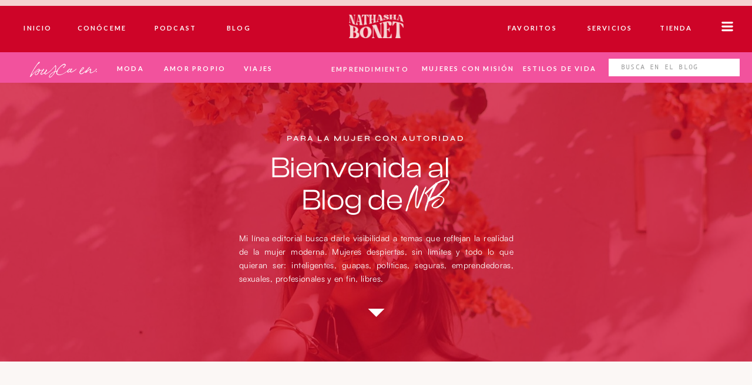

--- FILE ---
content_type: text/html; charset=utf-8
request_url: https://www.google.com/recaptcha/api2/aframe
body_size: 267
content:
<!DOCTYPE HTML><html><head><meta http-equiv="content-type" content="text/html; charset=UTF-8"></head><body><script nonce="_MDwAqisLdomk8DMb3nIQQ">/** Anti-fraud and anti-abuse applications only. See google.com/recaptcha */ try{var clients={'sodar':'https://pagead2.googlesyndication.com/pagead/sodar?'};window.addEventListener("message",function(a){try{if(a.source===window.parent){var b=JSON.parse(a.data);var c=clients[b['id']];if(c){var d=document.createElement('img');d.src=c+b['params']+'&rc='+(localStorage.getItem("rc::a")?sessionStorage.getItem("rc::b"):"");window.document.body.appendChild(d);sessionStorage.setItem("rc::e",parseInt(sessionStorage.getItem("rc::e")||0)+1);localStorage.setItem("rc::h",'1766964073204');}}}catch(b){}});window.parent.postMessage("_grecaptcha_ready", "*");}catch(b){}</script></body></html>